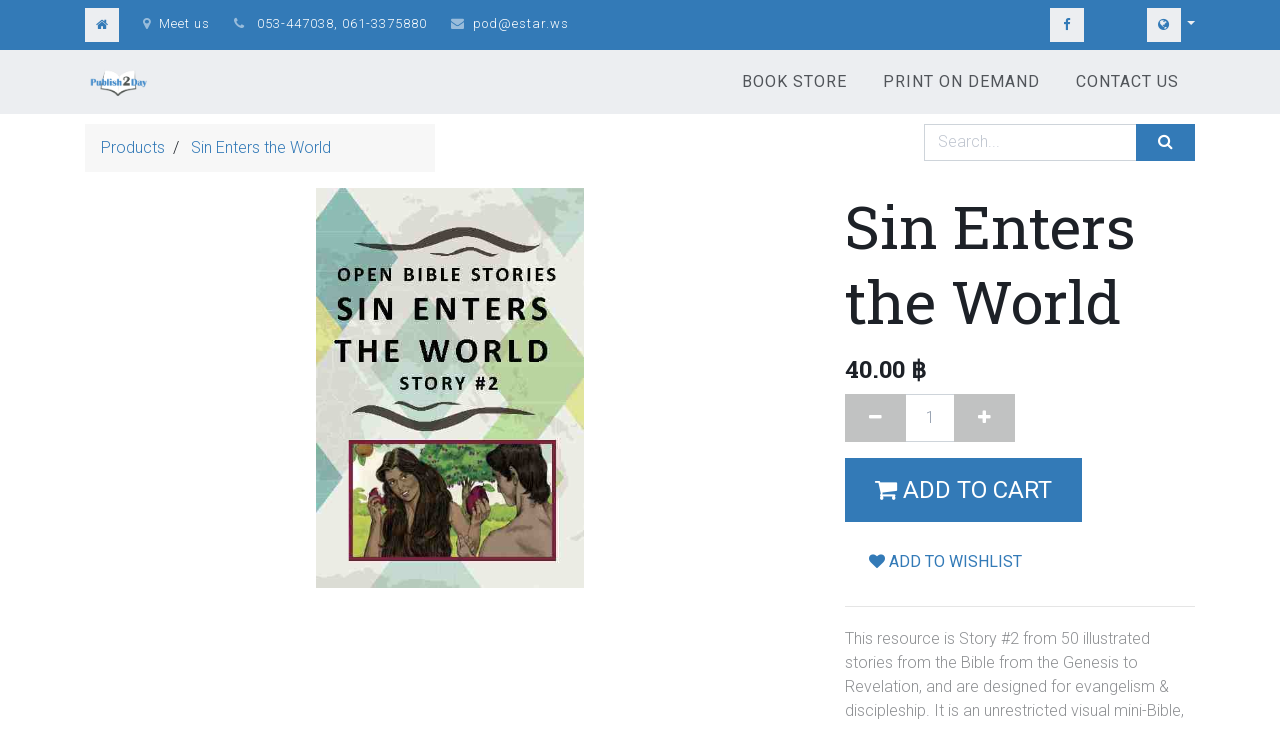

--- FILE ---
content_type: text/html; charset=utf-8
request_url: https://www.publish2day.org/shop/product/sin-enters-the-world-283
body_size: 6992
content:

  
  
  
  <!DOCTYPE html>
        
        
            
        
    <html lang="en-US" data-website-id="1" data-oe-company-name="Publish2Day">
            
        
            
            
            
            
                
            
        
        
    <head>
                <meta charset="utf-8"/>
                <meta http-equiv="X-UA-Compatible" content="IE=edge,chrome=1"/>
                <meta name="viewport" content="width=device-width, initial-scale=1, user-scalable=no"/>
        <meta name="generator" content="Odoo"/>
        
        
        
            
            
            
        <meta name="description" content="This resource is Story #2 from 50 illustrated stories from the Bible from the Genesis to Revelation, and are designed for evangelism &amp; discipleship. It is an unrestricted visual mini-Bible, with two large illustrations per page, provided by Sweet Publishing. A short synopsis of each illustration is provided as a caption under it, as well as the Bible reference of the story.

Pages: 6
Binding: Saddlestitch
Size: A5 Paperback
Publisher: Publish4All"/>
        
        
            
            
            
                
                    
                        <meta property="og:type" content="website"/>
                    
                
                    
                        <meta property="og:title" content="Sin Enters the World"/>
                    
                
                    
                        <meta property="og:site_name" content="Publish2Day"/>
                    
                
                    
                        <meta property="og:url" content="https://www.publish2day.org/shop/product/sin-enters-the-world-283"/>
                    
                
                    
                        <meta property="og:image" content="https://www.publish2day.org/web/image/product.template/283/image_1024?unique=46b77f2"/>
                    
                
                    
                        <meta property="og:description" content="This resource is Story #2 from 50 illustrated stories from the Bible from the Genesis to Revelation, and are designed for evangelism &amp; discipleship. It is an unrestricted visual mini-Bible, with two large illustrations per page, provided by Sweet Publishing. A short synopsis of each illustration is provided as a caption under it, as well as the Bible reference of the story.

Pages: 6
Binding: Saddlestitch
Size: A5 Paperback
Publisher: Publish4All"/>
                    
                
            
            
            
                
                    <meta name="twitter:card" content="summary_large_image"/>
                
                    <meta name="twitter:title" content="Sin Enters the World"/>
                
                    <meta name="twitter:image" content="https://www.publish2day.org/web/image/product.template/283/image_1024?unique=46b77f2"/>
                
                    <meta name="twitter:description" content="This resource is Story #2 from 50 illustrated stories from the Bible from the Genesis to Revelation, and are designed for evangelism &amp; discipleship. It is an unrestricted visual mini-Bible, with two large illustrations per page, provided by Sweet Publishing. A short synopsis of each illustration is provided as a caption under it, as well as the Bible reference of the story.

Pages: 6
Binding: Saddlestitch
Size: A5 Paperback
Publisher: Publish4All"/>
                
            
        

        
            
            
        
        <link rel="canonical" href="https://publish2day.org/shop/product/sin-enters-the-world-283"/>

        <link rel="preconnect" href="https://fonts.gstatic.com/" crossorigin=""/>
    

                <title> Sin Enters the World | https://publish2day.org </title>
                <link type="image/x-icon" rel="shortcut icon" href="/web/image/website/1/favicon?unique=7559f89"/>
            <link type="text/css" rel="stylesheet" href="/web/content/21264-5f90160/1/web.assets_common.css"/>
            <link type="text/css" rel="stylesheet" href="/web/content/21601-5fb8863/1/web.assets_frontend.css"/>
        
    
        

                <script type="fb97ff33ac478d4eeb4805ca-text/javascript">
                    var odoo = {
                        csrf_token: "7eb064e0902dbfb9ed442016dfd6c92bc9977ed7o",
                        debug: "",
                    };
                </script>
            <script type="fb97ff33ac478d4eeb4805ca-text/javascript">
                odoo.session_info = {"is_admin": false, "is_system": false, "is_website_user": true, "user_id": false, "is_frontend": true, "translationURL": "/website/translations", "cache_hashes": {"translations": "df75532b1ebe7103b8a6bc5ceb0c8b78fe5aa733"}};
            </script>
            <script defer="defer" type="fb97ff33ac478d4eeb4805ca-text/javascript" src="/web/content/18157-ed746a2/1/web.assets_common_minimal_js.js"></script>
            <script defer="defer" type="fb97ff33ac478d4eeb4805ca-text/javascript" src="/web/content/18158-3a5eadd/1/web.assets_frontend_minimal_js.js"></script>
            
        
    
            <script defer="defer" type="fb97ff33ac478d4eeb4805ca-text/javascript" data-src="/web/content/21267-ef088d9/1/web.assets_common_lazy.js"></script>
            <script defer="defer" type="fb97ff33ac478d4eeb4805ca-text/javascript" data-src="/web/content/21602-fb6296a/1/web.assets_frontend_lazy.js"></script>
        
    
        

                
            
            <noscript id="o_animate-no-js_fallback">
                <style type="text/css">
                    .o_animate {
                        /* If no js - force elements rendering */
                        visibility:visible;

                        /* If browser support css animations support - reset animation */
                        -webkit-animation-name: none-dummy;
                        animation-name: none-dummy;
                    }
                </style>
            </noscript>
        
            
            
                <meta name="recaptcha-site-key" content="6LdGFbErAAAAAK_eo0dvzD_z65U5SBkCahCgr9Mu"/>
                <script src="https://www.google.com/recaptcha/api.js?render=explicit" async="" defer="" type="fb97ff33ac478d4eeb4805ca-text/javascript"></script>
            
        </head>
            <body class="">
                
        
    
            
        <div id="wrapwrap" class="   ">
                <header id="top" data-anchor="true" data-name="Header" class="">
                    
            <nav id="preheader">
                <div class="container">
                    <div class="row">
                        <div class="col-lg-12 d-flex">
                            <ul id="contact" class="list-inline m-0">
                                <li class="list-inline-item home d-none d-md-inline-block">
                                    <a href="/"><i class="fa fa-home fa-1x"></i></a>
                                </li>
                                <li class="list-inline-item home d-inline-block d-md-none">
                                    <a href="/contactus"><i class="fa fa-envelope fa-1x"></i>Contact</a>
                                </li>
                                <li class="list-inline-item d-none d-lg-inline-block">
                                    <a href="/contactus"><i class="fa fa-map-marker fa-1x"></i>Meet us</a>
                                </li>
                                <li class="list-inline-item d-none d-md-inline-block">
                                    <i class="fa fa-phone fa-1x"></i>
                                    <span>053-447038, 061-3375880</span>
                                </li>
                                <li class="list-inline-item d-none d-md-inline-block">
                                    <i class="fa fa-envelope fa-1x"></i><a href="/cdn-cgi/l/email-protection#b4c4dbd0f4d1c7c0d5c69ac3c7"><span class="__cf_email__" data-cfemail="f7879893b79284839685d98084">[email&#160;protected]</span></a>
                                </li>
                            </ul>

                            <div id="social" class="ml-auto">
                                <a target="_blank" href="https://www.facebook.com/publish2day?_rdr=p">
                                    <i class="fa fa-facebook fa-1x"></i>
                                </a>
                                
                                
                                
                                
                                
                            </div>

                            <ul id="language" class="list-inline m-0 js_language_selector d-none d-md-block">
                                <li class="list-inline-item">
                                    <div class="btn-group">
                                        <button data-toggle="dropdown" type="button" class="dropdown-toggle">
                                            <i class="fa fa-globe fa-1x"></i>
                                        </button>
                                        <div role="menu" class="dropdown-menu dropdown-menu-right js_language_selector">
                                            
                                                <a class="js_change_lang dropdown-item active" href="/shop/product/sin-enters-the-world-283" data-url_code="en_US">
                                                    English
                                                </a>
                                            
                                                <a class="js_change_lang dropdown-item" href="/th_TH/shop/product/sin-enters-the-world-283" data-url_code="th_TH">
                                                     ภาษาไทย
                                                </a>
                                            
                                            
                                        </div>
                                    </div>
                                </li>
                            </ul>
                        </div>
                    </div>
                </div>
            </nav>
        <nav class="navbar navbar-expand-md navbar-light bg-light">
                <div class="container">
                    <a href="/" class="navbar-brand logo">
            <span role="img" aria-label="Logo of https://publish2day.org" title="https://publish2day.org"><img src="/web/image/website/1/logo/https:--publish2day.org?unique=7559f89" class="img img-fluid" alt="https://publish2day.org"/></span>
        </a>
    <button type="button" class="navbar-toggler" data-toggle="collapse" data-target="#top_menu_collapse">
                        <span class="navbar-toggler-icon"></span>
                    </button>
                    <div class="collapse navbar-collapse" id="top_menu_collapse">
                        <ul class="nav navbar-nav ml-auto text-right o_menu_loading" id="top_menu">
                            
        
            
    
    <li class="nav-item">
        <a role="menuitem" href="/shop" class="nav-link ">
            <span>Book Store</span>
        </a>
    </li>
    

        
            
    
    <li class="nav-item">
        <a role="menuitem" href="/store" class="nav-link ">
            <span>Print on Demand</span>
        </a>
    </li>
    

        
            
    
    <li class="nav-item">
        <a role="menuitem" href="/contactus" class="nav-link ">
            <span>Contact us</span>
        </a>
    </li>
    

        
        <li>
            <ul class="list-inline js_language_selector mt16 d-none">
                <li>
                    <a class="dropdown-item js_change_lang" href="/shop/product/sin-enters-the-world-283" data-url_code="en_US">
                        en_US
                    </a>
                </li><li>
                    <a class="dropdown-item js_change_lang" href="/th_TH/shop/product/sin-enters-the-world-283" data-url_code="th_TH">
                        th_TH
                    </a>
                </li>
                
            </ul>
        </li>
    
    
            
            <li class="nav-item divider d-none"></li> <li class="nav-item o_wsale_my_cart d-none">
                <a href="/shop/cart" class="nav-link">
                    <i class="fa fa-shopping-cart"></i>
                    My Cart <sup class="my_cart_quantity badge badge-primary" data-order-id=""></sup>
                </a>
            </li>
            
                
                <li class="nav-item o_wsale_my_wish" style="display:none;">
                    <a href="/shop/wishlist" class="nav-link">
                        <i class="fa fa-heart"></i>
                        Wishlist <sup class="my_wish_quantity o_animate_blink badge badge-primary">0</sup>
                    </a>
                </li>
            
        
        
                            
                        </ul>
                    </div>
                </div>
            </nav>
        </header>
                <main>
                    
            
        
    
    <div itemscope="itemscope" itemtype="http://schema.org/Product" id="wrap" class="js_sale ecom-zoomable zoomodoo-next">
      <section id="product_detail" class="container py-2 oe_website_sale " data-view-track="1">
        <div class="row">
          <div class="col-md-4">
            <ol class="breadcrumb">
              <li class="breadcrumb-item">
                <a href="/shop">Products</a>
              </li>
              
              <li class="breadcrumb-item active">
                <span>Sin Enters the World</span>
              </li>
            </ol>
          </div>
          <div class="col-md-8">
            <div class="form-inline justify-content-end">
              
        
    <form method="get" class="o_wsale_products_searchbar_form o_wait_lazy_js " action="/shop">
                <div role="search" class="input-group">
        <input type="text" name="search" class="search-query form-control oe_search_box" placeholder="Search..." data-limit="5" data-display-description="true" data-display-price="true" data-display-image="true"/>
        <div class="input-group-append">
            <button type="submit" class="btn btn-primary oe_search_button" aria-label="Search" title="Search"><i class="fa fa-search"></i>
            
        </button>
        </div>
    </div>

                <input name="order" type="hidden" class="o_wsale_search_order_by" value=""/>
                
            
            
        
            </form>
        
    
              
        
        <div class="dropdown d-none ml-2">
            
            <a role="button" href="#" class="dropdown-toggle btn btn-secondary" data-toggle="dropdown">
                Public Pricelist
            </a>
            <div class="dropdown-menu" role="menu">
                
                    <a role="menuitem" class="dropdown-item" href="/shop/change_pricelist/1">
                        <span class="switcher_pricelist" data-pl_id="1">Public Pricelist</span>
                    </a>
                
            </div>
        </div>
    
            </div>
          </div>
        </div>
        <div class="row">
          <div class="col-md-6 col-xl-8">
            
        
        <div id="o-carousel-product" class="carousel slide" data-ride="carousel" data-interval="0">
            <div class="carousel-outer position-relative">
                <div class="carousel-inner h-100">
                    
                        <div class="carousel-item h-100 active">
                            <div class="d-flex align-items-center justify-content-center h-100"><img src="/web/image/product.product/308/image_1024/Sin%20Enters%20the%20World?unique=906c43c" itemprop="image" class="img img-fluid product_detail_img mh-100" alt="Sin Enters the World"/></div>
                        </div>
                    
                </div>
                
            </div>
            <div class="d-none d-md-block text-center">
                
            </div>
        </div>
    
          </div>
          <div class="col-md-6 col-xl-4" id="product_details">
            <h1 itemprop="name">Sin Enters the World</h1>
            <span itemprop="url" style="display:none;">/shop/product/sin-enters-the-world-283</span>
            <form action="/shop/cart/update" method="POST">
              <input type="hidden" name="csrf_token" value="a6411bad64100af6e61956c74c0e3608d03e759eo1769911280"/>
              <div class="js_product js_main_product">
                
                  <input type="hidden" class="product_id" name="product_id" value="308"/>
                  <input type="hidden" class="product_template_id" name="product_template_id" value="283"/>
                  
                    <ul class="d-none js_add_cart_variants" data-attribute_exclusions="{'exclusions: []'}"></ul>
                  
                
                
      <div itemprop="offers" itemscope="itemscope" itemtype="http://schema.org/Offer" class="product_price mt16">
          <h4 class="oe_price_h4 css_editable_mode_hidden">
              <span data-oe-type="monetary" data-oe-expression="combination_info['list_price']" style="text-decoration: line-through; white-space: nowrap;" class="text-danger oe_default_price d-none"><span class="oe_currency_value">40.00</span> ฿</span>
              <b data-oe-type="monetary" data-oe-expression="combination_info['price']" class="oe_price" style="white-space: nowrap;"><span class="oe_currency_value">40.00</span> ฿</b>
              <span itemprop="price" style="display:none;">40.0</span>
              <span itemprop="priceCurrency" style="display:none;">THB</span>
          </h4>
          <h4 class="css_non_editable_mode_hidden decimal_precision" data-precision="2">
            <span><span class="oe_currency_value">40.00</span> ฿</span>
          </h4>
      </div>
    
                <p class="css_not_available_msg alert alert-warning">This combination does not exist.</p>
                
        <div class="css_quantity input-group" contenteditable="false">
            <div class="input-group-prepend">
                <a class="btn btn-secondary js_add_cart_json" aria-label="Remove one" title="Remove one" href="#">
                    <i class="fa fa-minus"></i>
                </a>
            </div>
            <input type="text" class="form-control quantity" data-min="1" name="add_qty" value="1"/>
            <div class="input-group-append">
                <a class="btn btn-secondary float_left js_add_cart_json" aria-label="Add one" title="Add one" href="#">
                    <i class="fa fa-plus"></i>
                </a>
            </div>
        </div>
      <a role="button" id="add_to_cart" class="btn btn-primary btn-lg mt16 js_check_product a-submit d-block d-sm-inline-block" href="#"><i class="fa fa-shopping-cart"></i> Add to Cart</a>
      <div class="availability_messages o_not_editable"></div>
    
                <div id="product_option_block">
            
                
                
                <button type="button" role="button" class="btn btn-link mt16 o_add_wishlist_dyn" data-action="o_wishlist" data-product-template-id="283" data-product-product-id="308"><span class="fa fa-heart" role="img" aria-label="Add to wishlist"></span> Add to wishlist</button>
            
        </div>
              </div>
            </form>
            <hr/>
            <div>
              <p class="text-muted mt-3" placeholder="A short description that will also appear on documents.">This resource is Story #2 from 50 illustrated stories from the Bible from the Genesis to Revelation, and are designed for evangelism &amp; discipleship. It is an unrestricted visual mini-Bible, with two large illustrations per page, provided by Sweet Publishing. A short synopsis of each illustration is provided as a caption under it, as well as the Bible reference of the story.<br>
<br>
Pages: 6<br>
Binding: Saddlestitch<br>
Size: A5 Paperback<br>
Publisher: Publish4All</p>
              <div id="product_attributes_simple">
                
                <p class="text-muted">
                  
                  
                </p>
              </div>
            </div>
            <hr/>
            <p class="text-muted"></p>
          </div>
        </div>
      </section>
      
            
    <section class="s_wsale_products_recently_viewed d-none pt24 pb24" style="min-height: 400px;">
        <div class="container">
            <div class="alert alert-info alert-dismissible rounded-0 fade show d-print-none css_non_editable_mode_hidden o_not_editable">
                This is a preview of the recently viewed products by the user.<br/>
                Once the user has seen at least one product this snippet will be visible.
                <button type="button" class="close" data-dismiss="alert" aria-label="Close"> × </button>
            </div>

            <h3 class="text-center mb32">Recently viewed Products</h3>
            <div class="slider o_not_editable" style="display: none;"></div> </div>
    </section>

        
            
        
    </div>
  
                </main>
                <footer id="bottom" data-anchor="true" class="bg-light o_footer">
                    <div id="footer" class="oe_structure oe_structure_solo">
      <section class="s_text_block pb8 pt0" data-name="Text block" style="">
        <div class="container">
          <div class="row">
            <div class="col-lg-6">
              <h5>eSTAR Foundation&nbsp;</h5>
              <ul class="list-unstyled">
                <li>
                  <a href="http://estar.ws" data-original-title="" title="" aria-describedby="tooltip368469">Home</a>
                </li>
              </ul>
            </div>
            <div class="col-lg-6">
              <h5 style="text-align: left;">
                <span>Publish2Day</span>
                <small> - <a href="/aboutus">About us</a></small>
              </h5>
              <p>Publlish2Day is a POD service provide by the eSTAR Foundation. Profits from the POD service are used to support the non-profit work of the eSTAR Foundation.</p>
              <p>The eSTAR Foundation is a resource center that provides services&nbsp;to educate people and improve society.&nbsp;Areas of service include statistics, training, research, digital and printed resources . </p>
            </div>
          </div>
        </div>
      </section>
    </div>
  <div class="o_footer_copyright">
                        <div class="container py-3">
                            <div class="row">
                                <div class="col-sm text-center text-sm-left text-muted col-lg-5">
                                    
        
    
                                    <span>Copyright &copy;</span> <span itemprop="name">Publish2Day</span>
        
    <ul class="js_language_selector mb0 list-inline">
        <li class="list-inline-item">
            <div class="dropup">
                <button class="btn btn-sm btn-secondary dropdown-toggle" type="button" data-toggle="dropdown" aria-haspopup="true" aria-expanded="true">
                    <span>English</span>
                    <span class="caret ml4"></span>
                </button>
                <div class="dropdown-menu" role="menu">
                    
                        <a class="dropdown-item js_change_lang" href="/shop/product/sin-enters-the-world-283" data-url_code="en_US">
                            English
                        </a>
                    
                        <a class="dropdown-item js_change_lang" href="/th_TH/shop/product/sin-enters-the-world-283" data-url_code="th_TH">
                             ภาษาไทย
                        </a>
                    
                </div>
            </div>
        </li>
        
    </ul>

    
                                </div>
            <div class="col-lg-2 d-none d-md-block text-center">
                <a href="#" class="top"><i class="fa fa-arrow-up fa-1x"></i></a>
            </div>
        
                                <div class="col-sm text-center text-sm-right o_not_editable col-lg-5">
                                    
        <div class="o_brand_promotion">
            
        
        
        Powered by 
            <a target="_blank" class="badge badge-light" href="http://www.odoo.com?utm_source=db&amp;utm_medium=website">
                <img alt="Odoo" src="/web/static/src/img/odoo_logo_tiny.png" style="height: 1em; vertical-align: baseline;"/>
            </a>
        - 
                    The #1 <a target="_blank" href="http://www.odoo.com/page/e-commerce?utm_source=db&amp;utm_medium=website">Open Source eCommerce</a>
                
    
        </div>
    
                                </div>
                            </div>
                        </div>
                    </div>
                </footer>
            </div>
        <script data-cfasync="false" src="/cdn-cgi/scripts/5c5dd728/cloudflare-static/email-decode.min.js"></script><script id="tracking_code" type="fb97ff33ac478d4eeb4805ca-text/javascript">
            (function(i,s,o,g,r,a,m){i['GoogleAnalyticsObject']=r;i[r]=i[r]||function(){
            (i[r].q=i[r].q||[]).push(arguments)},i[r].l=1*new Date();a=s.createElement(o),
            m=s.getElementsByTagName(o)[0];a.async=1;a.src=g;m.parentNode.insertBefore(a,m)
            })(window,document,'script','//www.google-analytics.com/analytics.js','ga');

            ga('create', 'UA-5430431-24'.trim(), 'auto');
            ga('send','pageview');
        </script>
    
        
            
        <div class="modal fade" id="ecommerceCaptchaModal" tabindex="-1" role="dialog" aria-labelledby="captchaModalLabel" aria-hidden="true">
            <div class="modal-dialog modal-dialog-centered" role="document">
                <div class="modal-content">
                    <div class="modal-header">
                        <h5 class="modal-title" id="captchaModalLabel">
                            <i class="fa fa-shield mr-2"></i>
                            <span class="captcha-title-th" style="display: none;">ยืนยันตัวตน</span>
                            <span class="captcha-title-en">Security Verification</span>
                        </h5>
                        <button type="button" class="close" data-dismiss="modal" aria-label="Close">
                            <span aria-hidden="true">×</span>
                        </button>
                    </div>
                    <div class="modal-body text-center py-4">
                        <div class="captcha-message mb-4">
                            <p class="captcha-msg-th" style="display: none;">
                                <i class="fa fa-info-circle text-info mr-2"></i>
                                เพื่อความปลอดภัย กรุณายืนยันว่าคุณไม่ใช่โรบอท
                            </p>
                            <p class="captcha-msg-en">
                                <i class="fa fa-info-circle text-info mr-2"></i>
                                For security purposes, please verify that you are not a robot
                            </p>
                        </div>
                        
                        <div id="recaptcha-container" class="d-flex justify-content-center mb-3"></div>
                        
                        <div id="captcha-fallback" class="alert alert-info d-none" role="alert">
                            <i class="fa fa-info-circle mr-2"></i>
                            <span class="fallback-msg-th" style="display: none;">
                                ระบบไม่สามารถโหลด CAPTCHA ได้ กรุณากดปุ่ม "ยืนยัน" เพื่อดำเนินการต่อ
                            </span>
                            <span class="fallback-msg-en">
                                CAPTCHA could not be loaded. Please click "Verify" to continue.
                            </span>
                        </div>
                        
                        <div id="captcha-error" class="alert alert-danger d-none" role="alert">
                            <i class="fa fa-exclamation-triangle mr-2"></i>
                            <span class="error-message"></span>
                        </div>
                        
                        <div id="captcha-loading" class="d-none">
                            <i class="fa fa-spinner fa-spin mr-2"></i>
                            <span class="loading-msg-th" style="display: none;">กำลังตรวจสอบ...</span>
                            <span class="loading-msg-en">Verifying...</span>
                        </div>
                    </div>
                    <div class="modal-footer">
                        <button type="button" class="btn btn-secondary" data-dismiss="modal">
                            <i class="fa fa-times mr-2"></i>
                            <span class="cancel-btn-th" style="display: none;">ยกเลิก</span>
                            <span class="cancel-btn-en">Cancel</span>
                        </button>
                        <button type="button" class="btn btn-primary" id="verify-captcha-btn" disabled="disabled">
                            <i class="fa fa-check mr-2"></i>
                            <span class="verify-btn-th" style="display: none;">ยืนยัน</span>
                            <span class="verify-btn-en">Verify</span>
                        </button>
                    </div>
                </div>
            </div>
        </div>
    
        <script src="/cdn-cgi/scripts/7d0fa10a/cloudflare-static/rocket-loader.min.js" data-cf-settings="fb97ff33ac478d4eeb4805ca-|49" defer></script><script defer src="https://static.cloudflareinsights.com/beacon.min.js/vcd15cbe7772f49c399c6a5babf22c1241717689176015" integrity="sha512-ZpsOmlRQV6y907TI0dKBHq9Md29nnaEIPlkf84rnaERnq6zvWvPUqr2ft8M1aS28oN72PdrCzSjY4U6VaAw1EQ==" data-cf-beacon='{"version":"2024.11.0","token":"cc55511d08764e16b189146c5eb29065","r":1,"server_timing":{"name":{"cfCacheStatus":true,"cfEdge":true,"cfExtPri":true,"cfL4":true,"cfOrigin":true,"cfSpeedBrain":true},"location_startswith":null}}' crossorigin="anonymous"></script>
</body>
        </html>
    
